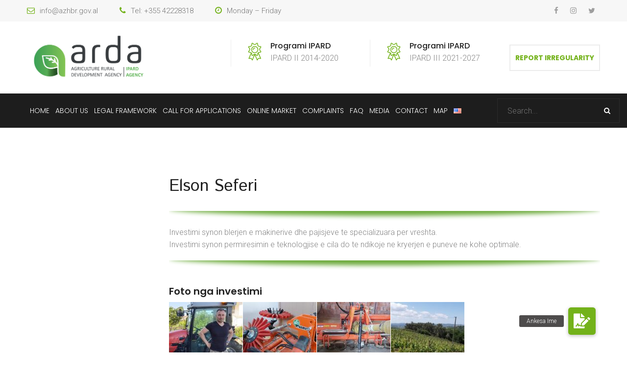

--- FILE ---
content_type: text/html; charset=UTF-8
request_url: https://ipard.gov.al/service/elson-seferi/
body_size: 77016
content:
<!DOCTYPE html>
<html lang="en-US">
<head>
	<meta charset="UTF-8">
	<meta name="viewport" content="width=device-width, initial-scale=1">
	<link rel="pingback" href="https://ipard.gov.al/xmlrpc.php">

	<script>!function(e,c){e[c]=e[c]+(e[c]&&" ")+"quform-js"}(document.documentElement,"className");</script><title>Elson Seferi &#8211; IPARD 2014 &#8211; 2020</title>
<meta name='robots' content='max-image-preview:large' />
<link rel='dns-prefetch' href='//cdnjs.cloudflare.com' />
<link rel="alternate" type="application/rss+xml" title="IPARD 2014 - 2020 &raquo; Feed" href="https://ipard.gov.al/feed/" />
<link rel="alternate" type="application/rss+xml" title="IPARD 2014 - 2020 &raquo; Comments Feed" href="https://ipard.gov.al/comments/feed/" />
<script type="text/javascript">
window._wpemojiSettings = {"baseUrl":"https:\/\/s.w.org\/images\/core\/emoji\/14.0.0\/72x72\/","ext":".png","svgUrl":"https:\/\/s.w.org\/images\/core\/emoji\/14.0.0\/svg\/","svgExt":".svg","source":{"concatemoji":"https:\/\/ipard.gov.al\/wp-includes\/js\/wp-emoji-release.min.js?ver=6.1.1"}};
/*! This file is auto-generated */
!function(e,a,t){var n,r,o,i=a.createElement("canvas"),p=i.getContext&&i.getContext("2d");function s(e,t){var a=String.fromCharCode,e=(p.clearRect(0,0,i.width,i.height),p.fillText(a.apply(this,e),0,0),i.toDataURL());return p.clearRect(0,0,i.width,i.height),p.fillText(a.apply(this,t),0,0),e===i.toDataURL()}function c(e){var t=a.createElement("script");t.src=e,t.defer=t.type="text/javascript",a.getElementsByTagName("head")[0].appendChild(t)}for(o=Array("flag","emoji"),t.supports={everything:!0,everythingExceptFlag:!0},r=0;r<o.length;r++)t.supports[o[r]]=function(e){if(p&&p.fillText)switch(p.textBaseline="top",p.font="600 32px Arial",e){case"flag":return s([127987,65039,8205,9895,65039],[127987,65039,8203,9895,65039])?!1:!s([55356,56826,55356,56819],[55356,56826,8203,55356,56819])&&!s([55356,57332,56128,56423,56128,56418,56128,56421,56128,56430,56128,56423,56128,56447],[55356,57332,8203,56128,56423,8203,56128,56418,8203,56128,56421,8203,56128,56430,8203,56128,56423,8203,56128,56447]);case"emoji":return!s([129777,127995,8205,129778,127999],[129777,127995,8203,129778,127999])}return!1}(o[r]),t.supports.everything=t.supports.everything&&t.supports[o[r]],"flag"!==o[r]&&(t.supports.everythingExceptFlag=t.supports.everythingExceptFlag&&t.supports[o[r]]);t.supports.everythingExceptFlag=t.supports.everythingExceptFlag&&!t.supports.flag,t.DOMReady=!1,t.readyCallback=function(){t.DOMReady=!0},t.supports.everything||(n=function(){t.readyCallback()},a.addEventListener?(a.addEventListener("DOMContentLoaded",n,!1),e.addEventListener("load",n,!1)):(e.attachEvent("onload",n),a.attachEvent("onreadystatechange",function(){"complete"===a.readyState&&t.readyCallback()})),(e=t.source||{}).concatemoji?c(e.concatemoji):e.wpemoji&&e.twemoji&&(c(e.twemoji),c(e.wpemoji)))}(window,document,window._wpemojiSettings);
</script>
<style type="text/css">
img.wp-smiley,
img.emoji {
	display: inline !important;
	border: none !important;
	box-shadow: none !important;
	height: 1em !important;
	width: 1em !important;
	margin: 0 0.07em !important;
	vertical-align: -0.1em !important;
	background: none !important;
	padding: 0 !important;
}
</style>
	<link rel='stylesheet' id='wp-block-library-css' href='https://ipard.gov.al/wp-includes/css/dist/block-library/style.min.css?ver=6.1.1' type='text/css' media='all' />
<style id='wp-block-library-theme-inline-css' type='text/css'>
.wp-block-audio figcaption{color:#555;font-size:13px;text-align:center}.is-dark-theme .wp-block-audio figcaption{color:hsla(0,0%,100%,.65)}.wp-block-audio{margin:0 0 1em}.wp-block-code{border:1px solid #ccc;border-radius:4px;font-family:Menlo,Consolas,monaco,monospace;padding:.8em 1em}.wp-block-embed figcaption{color:#555;font-size:13px;text-align:center}.is-dark-theme .wp-block-embed figcaption{color:hsla(0,0%,100%,.65)}.wp-block-embed{margin:0 0 1em}.blocks-gallery-caption{color:#555;font-size:13px;text-align:center}.is-dark-theme .blocks-gallery-caption{color:hsla(0,0%,100%,.65)}.wp-block-image figcaption{color:#555;font-size:13px;text-align:center}.is-dark-theme .wp-block-image figcaption{color:hsla(0,0%,100%,.65)}.wp-block-image{margin:0 0 1em}.wp-block-pullquote{border-top:4px solid;border-bottom:4px solid;margin-bottom:1.75em;color:currentColor}.wp-block-pullquote__citation,.wp-block-pullquote cite,.wp-block-pullquote footer{color:currentColor;text-transform:uppercase;font-size:.8125em;font-style:normal}.wp-block-quote{border-left:.25em solid;margin:0 0 1.75em;padding-left:1em}.wp-block-quote cite,.wp-block-quote footer{color:currentColor;font-size:.8125em;position:relative;font-style:normal}.wp-block-quote.has-text-align-right{border-left:none;border-right:.25em solid;padding-left:0;padding-right:1em}.wp-block-quote.has-text-align-center{border:none;padding-left:0}.wp-block-quote.is-large,.wp-block-quote.is-style-large,.wp-block-quote.is-style-plain{border:none}.wp-block-search .wp-block-search__label{font-weight:700}.wp-block-search__button{border:1px solid #ccc;padding:.375em .625em}:where(.wp-block-group.has-background){padding:1.25em 2.375em}.wp-block-separator.has-css-opacity{opacity:.4}.wp-block-separator{border:none;border-bottom:2px solid;margin-left:auto;margin-right:auto}.wp-block-separator.has-alpha-channel-opacity{opacity:1}.wp-block-separator:not(.is-style-wide):not(.is-style-dots){width:100px}.wp-block-separator.has-background:not(.is-style-dots){border-bottom:none;height:1px}.wp-block-separator.has-background:not(.is-style-wide):not(.is-style-dots){height:2px}.wp-block-table{margin:"0 0 1em 0"}.wp-block-table thead{border-bottom:3px solid}.wp-block-table tfoot{border-top:3px solid}.wp-block-table td,.wp-block-table th{word-break:normal}.wp-block-table figcaption{color:#555;font-size:13px;text-align:center}.is-dark-theme .wp-block-table figcaption{color:hsla(0,0%,100%,.65)}.wp-block-video figcaption{color:#555;font-size:13px;text-align:center}.is-dark-theme .wp-block-video figcaption{color:hsla(0,0%,100%,.65)}.wp-block-video{margin:0 0 1em}.wp-block-template-part.has-background{padding:1.25em 2.375em;margin-top:0;margin-bottom:0}
</style>
<link rel='stylesheet' id='wc-blocks-vendors-style-css' href='https://ipard.gov.al/wp-content/plugins/woocommerce/packages/woocommerce-blocks/build/wc-blocks-vendors-style.css?ver=8.7.5' type='text/css' media='all' />
<link rel='stylesheet' id='wc-blocks-style-css' href='https://ipard.gov.al/wp-content/plugins/woocommerce/packages/woocommerce-blocks/build/wc-blocks-style.css?ver=8.7.5' type='text/css' media='all' />
<link rel='stylesheet' id='classic-theme-styles-css' href='https://ipard.gov.al/wp-includes/css/classic-themes.min.css?ver=1' type='text/css' media='all' />
<style id='global-styles-inline-css' type='text/css'>
body{--wp--preset--color--black: #000000;--wp--preset--color--cyan-bluish-gray: #abb8c3;--wp--preset--color--white: #ffffff;--wp--preset--color--pale-pink: #f78da7;--wp--preset--color--vivid-red: #cf2e2e;--wp--preset--color--luminous-vivid-orange: #ff6900;--wp--preset--color--luminous-vivid-amber: #fcb900;--wp--preset--color--light-green-cyan: #7bdcb5;--wp--preset--color--vivid-green-cyan: #00d084;--wp--preset--color--pale-cyan-blue: #8ed1fc;--wp--preset--color--vivid-cyan-blue: #0693e3;--wp--preset--color--vivid-purple: #9b51e0;--wp--preset--gradient--vivid-cyan-blue-to-vivid-purple: linear-gradient(135deg,rgba(6,147,227,1) 0%,rgb(155,81,224) 100%);--wp--preset--gradient--light-green-cyan-to-vivid-green-cyan: linear-gradient(135deg,rgb(122,220,180) 0%,rgb(0,208,130) 100%);--wp--preset--gradient--luminous-vivid-amber-to-luminous-vivid-orange: linear-gradient(135deg,rgba(252,185,0,1) 0%,rgba(255,105,0,1) 100%);--wp--preset--gradient--luminous-vivid-orange-to-vivid-red: linear-gradient(135deg,rgba(255,105,0,1) 0%,rgb(207,46,46) 100%);--wp--preset--gradient--very-light-gray-to-cyan-bluish-gray: linear-gradient(135deg,rgb(238,238,238) 0%,rgb(169,184,195) 100%);--wp--preset--gradient--cool-to-warm-spectrum: linear-gradient(135deg,rgb(74,234,220) 0%,rgb(151,120,209) 20%,rgb(207,42,186) 40%,rgb(238,44,130) 60%,rgb(251,105,98) 80%,rgb(254,248,76) 100%);--wp--preset--gradient--blush-light-purple: linear-gradient(135deg,rgb(255,206,236) 0%,rgb(152,150,240) 100%);--wp--preset--gradient--blush-bordeaux: linear-gradient(135deg,rgb(254,205,165) 0%,rgb(254,45,45) 50%,rgb(107,0,62) 100%);--wp--preset--gradient--luminous-dusk: linear-gradient(135deg,rgb(255,203,112) 0%,rgb(199,81,192) 50%,rgb(65,88,208) 100%);--wp--preset--gradient--pale-ocean: linear-gradient(135deg,rgb(255,245,203) 0%,rgb(182,227,212) 50%,rgb(51,167,181) 100%);--wp--preset--gradient--electric-grass: linear-gradient(135deg,rgb(202,248,128) 0%,rgb(113,206,126) 100%);--wp--preset--gradient--midnight: linear-gradient(135deg,rgb(2,3,129) 0%,rgb(40,116,252) 100%);--wp--preset--duotone--dark-grayscale: url('#wp-duotone-dark-grayscale');--wp--preset--duotone--grayscale: url('#wp-duotone-grayscale');--wp--preset--duotone--purple-yellow: url('#wp-duotone-purple-yellow');--wp--preset--duotone--blue-red: url('#wp-duotone-blue-red');--wp--preset--duotone--midnight: url('#wp-duotone-midnight');--wp--preset--duotone--magenta-yellow: url('#wp-duotone-magenta-yellow');--wp--preset--duotone--purple-green: url('#wp-duotone-purple-green');--wp--preset--duotone--blue-orange: url('#wp-duotone-blue-orange');--wp--preset--font-size--small: 13px;--wp--preset--font-size--medium: 20px;--wp--preset--font-size--large: 36px;--wp--preset--font-size--x-large: 42px;--wp--preset--spacing--20: 0.44rem;--wp--preset--spacing--30: 0.67rem;--wp--preset--spacing--40: 1rem;--wp--preset--spacing--50: 1.5rem;--wp--preset--spacing--60: 2.25rem;--wp--preset--spacing--70: 3.38rem;--wp--preset--spacing--80: 5.06rem;}:where(.is-layout-flex){gap: 0.5em;}body .is-layout-flow > .alignleft{float: left;margin-inline-start: 0;margin-inline-end: 2em;}body .is-layout-flow > .alignright{float: right;margin-inline-start: 2em;margin-inline-end: 0;}body .is-layout-flow > .aligncenter{margin-left: auto !important;margin-right: auto !important;}body .is-layout-constrained > .alignleft{float: left;margin-inline-start: 0;margin-inline-end: 2em;}body .is-layout-constrained > .alignright{float: right;margin-inline-start: 2em;margin-inline-end: 0;}body .is-layout-constrained > .aligncenter{margin-left: auto !important;margin-right: auto !important;}body .is-layout-constrained > :where(:not(.alignleft):not(.alignright):not(.alignfull)){max-width: var(--wp--style--global--content-size);margin-left: auto !important;margin-right: auto !important;}body .is-layout-constrained > .alignwide{max-width: var(--wp--style--global--wide-size);}body .is-layout-flex{display: flex;}body .is-layout-flex{flex-wrap: wrap;align-items: center;}body .is-layout-flex > *{margin: 0;}:where(.wp-block-columns.is-layout-flex){gap: 2em;}.has-black-color{color: var(--wp--preset--color--black) !important;}.has-cyan-bluish-gray-color{color: var(--wp--preset--color--cyan-bluish-gray) !important;}.has-white-color{color: var(--wp--preset--color--white) !important;}.has-pale-pink-color{color: var(--wp--preset--color--pale-pink) !important;}.has-vivid-red-color{color: var(--wp--preset--color--vivid-red) !important;}.has-luminous-vivid-orange-color{color: var(--wp--preset--color--luminous-vivid-orange) !important;}.has-luminous-vivid-amber-color{color: var(--wp--preset--color--luminous-vivid-amber) !important;}.has-light-green-cyan-color{color: var(--wp--preset--color--light-green-cyan) !important;}.has-vivid-green-cyan-color{color: var(--wp--preset--color--vivid-green-cyan) !important;}.has-pale-cyan-blue-color{color: var(--wp--preset--color--pale-cyan-blue) !important;}.has-vivid-cyan-blue-color{color: var(--wp--preset--color--vivid-cyan-blue) !important;}.has-vivid-purple-color{color: var(--wp--preset--color--vivid-purple) !important;}.has-black-background-color{background-color: var(--wp--preset--color--black) !important;}.has-cyan-bluish-gray-background-color{background-color: var(--wp--preset--color--cyan-bluish-gray) !important;}.has-white-background-color{background-color: var(--wp--preset--color--white) !important;}.has-pale-pink-background-color{background-color: var(--wp--preset--color--pale-pink) !important;}.has-vivid-red-background-color{background-color: var(--wp--preset--color--vivid-red) !important;}.has-luminous-vivid-orange-background-color{background-color: var(--wp--preset--color--luminous-vivid-orange) !important;}.has-luminous-vivid-amber-background-color{background-color: var(--wp--preset--color--luminous-vivid-amber) !important;}.has-light-green-cyan-background-color{background-color: var(--wp--preset--color--light-green-cyan) !important;}.has-vivid-green-cyan-background-color{background-color: var(--wp--preset--color--vivid-green-cyan) !important;}.has-pale-cyan-blue-background-color{background-color: var(--wp--preset--color--pale-cyan-blue) !important;}.has-vivid-cyan-blue-background-color{background-color: var(--wp--preset--color--vivid-cyan-blue) !important;}.has-vivid-purple-background-color{background-color: var(--wp--preset--color--vivid-purple) !important;}.has-black-border-color{border-color: var(--wp--preset--color--black) !important;}.has-cyan-bluish-gray-border-color{border-color: var(--wp--preset--color--cyan-bluish-gray) !important;}.has-white-border-color{border-color: var(--wp--preset--color--white) !important;}.has-pale-pink-border-color{border-color: var(--wp--preset--color--pale-pink) !important;}.has-vivid-red-border-color{border-color: var(--wp--preset--color--vivid-red) !important;}.has-luminous-vivid-orange-border-color{border-color: var(--wp--preset--color--luminous-vivid-orange) !important;}.has-luminous-vivid-amber-border-color{border-color: var(--wp--preset--color--luminous-vivid-amber) !important;}.has-light-green-cyan-border-color{border-color: var(--wp--preset--color--light-green-cyan) !important;}.has-vivid-green-cyan-border-color{border-color: var(--wp--preset--color--vivid-green-cyan) !important;}.has-pale-cyan-blue-border-color{border-color: var(--wp--preset--color--pale-cyan-blue) !important;}.has-vivid-cyan-blue-border-color{border-color: var(--wp--preset--color--vivid-cyan-blue) !important;}.has-vivid-purple-border-color{border-color: var(--wp--preset--color--vivid-purple) !important;}.has-vivid-cyan-blue-to-vivid-purple-gradient-background{background: var(--wp--preset--gradient--vivid-cyan-blue-to-vivid-purple) !important;}.has-light-green-cyan-to-vivid-green-cyan-gradient-background{background: var(--wp--preset--gradient--light-green-cyan-to-vivid-green-cyan) !important;}.has-luminous-vivid-amber-to-luminous-vivid-orange-gradient-background{background: var(--wp--preset--gradient--luminous-vivid-amber-to-luminous-vivid-orange) !important;}.has-luminous-vivid-orange-to-vivid-red-gradient-background{background: var(--wp--preset--gradient--luminous-vivid-orange-to-vivid-red) !important;}.has-very-light-gray-to-cyan-bluish-gray-gradient-background{background: var(--wp--preset--gradient--very-light-gray-to-cyan-bluish-gray) !important;}.has-cool-to-warm-spectrum-gradient-background{background: var(--wp--preset--gradient--cool-to-warm-spectrum) !important;}.has-blush-light-purple-gradient-background{background: var(--wp--preset--gradient--blush-light-purple) !important;}.has-blush-bordeaux-gradient-background{background: var(--wp--preset--gradient--blush-bordeaux) !important;}.has-luminous-dusk-gradient-background{background: var(--wp--preset--gradient--luminous-dusk) !important;}.has-pale-ocean-gradient-background{background: var(--wp--preset--gradient--pale-ocean) !important;}.has-electric-grass-gradient-background{background: var(--wp--preset--gradient--electric-grass) !important;}.has-midnight-gradient-background{background: var(--wp--preset--gradient--midnight) !important;}.has-small-font-size{font-size: var(--wp--preset--font-size--small) !important;}.has-medium-font-size{font-size: var(--wp--preset--font-size--medium) !important;}.has-large-font-size{font-size: var(--wp--preset--font-size--large) !important;}.has-x-large-font-size{font-size: var(--wp--preset--font-size--x-large) !important;}
.wp-block-navigation a:where(:not(.wp-element-button)){color: inherit;}
:where(.wp-block-columns.is-layout-flex){gap: 2em;}
.wp-block-pullquote{font-size: 1.5em;line-height: 1.6;}
</style>
<link rel='stylesheet' id='buttonizer_frontend_style-css' href='https://ipard.gov.al/wp-content/plugins/buttonizer-multifunctional-button/assets/legacy/frontend.css?v=6d5eef648190344e337460081988fcbc&#038;ver=6.1.1' type='text/css' media='all' />
<link rel='stylesheet' id='buttonizer-icon-library-css' href='https://cdnjs.cloudflare.com/ajax/libs/font-awesome/5.15.4/css/all.min.css?ver=6.1.1' type='text/css' media='all' integrity='sha512-1ycn6IcaQQ40/MKBW2W4Rhis/DbILU74C1vSrLJxCq57o941Ym01SwNsOMqvEBFlcgUa6xLiPY/NS5R+E6ztJQ==' crossorigin='anonymous' />
<link rel='stylesheet' id='plyr-css-css' href='https://ipard.gov.al/wp-content/plugins/easy-video-player/lib/plyr.css?ver=6.1.1' type='text/css' media='all' />
<link rel='stylesheet' id='image-map-pro-dist-css-css' href='https://ipard.gov.al/wp-content/plugins/image-map-pro-wordpress/css/image-map-pro.min.css?ver=5.3.1' type='text/css' media='' />
<link rel='stylesheet' id='rs-plugin-settings-css' href='https://ipard.gov.al/wp-content/plugins/revslider/public/assets/css/rs6.css?ver=6.1.8' type='text/css' media='all' />
<style id='rs-plugin-settings-inline-css' type='text/css'>
#rs-demo-id {}
</style>
<link rel='stylesheet' id='woocommerce-general-css' href='https://ipard.gov.al/wp-content/plugins/woocommerce/assets/css/woocommerce.css?ver=7.1.0' type='text/css' media='all' />
<style id='woocommerce-inline-inline-css' type='text/css'>
.woocommerce form .form-row .required { visibility: visible; }
</style>
<link rel='stylesheet' id='wcboost-variation-swatches-css' href='https://ipard.gov.al/wp-content/plugins/wcboost-variation-swatches/assets/css/frontend.css?ver=1.0.12' type='text/css' media='all' />
<style id='wcboost-variation-swatches-inline-css' type='text/css'>
.wcboost-variation-swatches__item { width: 30px; height: 30px; line-height: 30px; }.wcboost-variation-swatches--round.wcboost-variation-swatches--button .wcboost-variation-swatches__item {border-radius: 15px}
</style>
<link rel='stylesheet' id='quform-css' href='https://ipard.gov.al/wp-content/plugins/quform/cache/quform.css?ver=1602064897' type='text/css' media='all' />
<link rel='stylesheet' id='gardenhub-fonts-css' href='https://fonts.googleapis.com/css?family=Montserrat%3A400%2C700%7CRoboto%3A100%2C100i%2C300%2C300i%2C400%2C400i%2C500%2C500i%2C700%2C700i%2C900%2C900i%7CPoppins%3A300%2C400%2C500%2C600%2C700&#038;subset=latin%2Clatin-ext&#038;ver=20161025' type='text/css' media='all' />
<link rel='stylesheet' id='factoryplus-icons-css' href='https://ipard.gov.al/wp-content/themes/gardenhub/css/factoryplus-icons.css?ver=20161025' type='text/css' media='all' />
<link rel='stylesheet' id='flaticon-css' href='https://ipard.gov.al/wp-content/themes/gardenhub/css/flaticon.css?ver=20170425' type='text/css' media='all' />
<link rel='stylesheet' id='bootstrap-css' href='https://ipard.gov.al/wp-content/themes/gardenhub/css/bootstrap.min.css?ver=3.3.7' type='text/css' media='all' />
<link rel='stylesheet' id='fontawesome-css' href='https://ipard.gov.al/wp-content/themes/gardenhub/css/font-awesome.min.css?ver=4.6.3' type='text/css' media='all' />
<link rel='stylesheet' id='fontawesome-5-css' href='https://ipard.gov.al/wp-content/themes/gardenhub/css/font-awesome-5.min.css?ver=5.15.3' type='text/css' media='all' />
<link rel='stylesheet' id='gardenhub-css' href='https://ipard.gov.al/wp-content/themes/gardenhub/style.css?ver=20161025' type='text/css' media='all' />
<style id='gardenhub-inline-css' type='text/css'>
.topbar { background-color: #F7F7F7; }.site-footer {background-color: #1d1d1d;}.footer-widgets {background-color: #161616;background-image: url(http://demo2.steelthemes.com/gardenhub/wp-content/uploads/sites/6/2017/06/footer-bg.png);}h1{letter-spacing: 0px;}.nav a, .menu-item-text{font-weight: 300;}	h1{font-family:Poppins, Arial, sans-serif}	h2{font-family:Poppins, Arial, sans-serif}	h3{font-family:Poppins, Arial, sans-serif}	h4{font-family:Poppins, Arial, sans-serif}	h5{font-family:Poppins, Arial, sans-serif}	h6{font-family:Poppins, Arial, sans-serif}
</style>
<link rel='stylesheet' id='js_composer_front-css' href='https://ipard.gov.al/wp-content/plugins/js_composer/assets/css/js_composer.min.css?ver=6.1' type='text/css' media='all' />
<script type='text/javascript' id='plyr-js-js-extra'>
/* <![CDATA[ */
var easy_video_player = {"plyr_iconUrl":"https:\/\/ipard.gov.al\/wp-content\/plugins\/easy-video-player\/lib\/plyr.svg","plyr_blankVideo":"https:\/\/ipard.gov.al\/wp-content\/plugins\/easy-video-player\/lib\/blank.mp4"};
/* ]]> */
</script>
<script type='text/javascript' src='https://ipard.gov.al/wp-content/plugins/easy-video-player/lib/plyr.js?ver=6.1.1' id='plyr-js-js'></script>
<script type='text/javascript' src='https://ipard.gov.al/wp-includes/js/jquery/jquery.min.js?ver=3.6.1' id='jquery-core-js'></script>
<script type='text/javascript' src='https://ipard.gov.al/wp-includes/js/jquery/jquery-migrate.min.js?ver=3.3.2' id='jquery-migrate-js'></script>
<script type='text/javascript' src='https://ipard.gov.al/wp-content/plugins/revslider/public/assets/js/revolution.tools.min.js?ver=6.0' id='tp-tools-js'></script>
<script type='text/javascript' src='https://ipard.gov.al/wp-content/plugins/revslider/public/assets/js/rs6.min.js?ver=6.1.8' id='revmin-js'></script>
<script type='text/javascript' src='https://ipard.gov.al/wp-content/plugins/woocommerce/assets/js/jquery-blockui/jquery.blockUI.min.js?ver=2.7.0-wc.7.1.0' id='jquery-blockui-js'></script>
<script type='text/javascript' id='wc-add-to-cart-js-extra'>
/* <![CDATA[ */
var wc_add_to_cart_params = {"ajax_url":"\/wp-admin\/admin-ajax.php","wc_ajax_url":"\/?wc-ajax=%%endpoint%%","i18n_view_cart":"View cart","cart_url":"https:\/\/ipard.gov.al","is_cart":"","cart_redirect_after_add":"no"};
/* ]]> */
</script>
<script type='text/javascript' src='https://ipard.gov.al/wp-content/plugins/woocommerce/assets/js/frontend/add-to-cart.min.js?ver=7.1.0' id='wc-add-to-cart-js'></script>
<script type='text/javascript' src='https://ipard.gov.al/wp-content/plugins/js_composer/assets/js/vendors/woocommerce-add-to-cart.js?ver=6.1' id='vc_woocommerce-add-to-cart-js-js'></script>
<!--[if lt IE 9]>
<script type='text/javascript' src='https://ipard.gov.al/wp-content/themes/gardenhub/js/html5shiv.min.js?ver=3.7.2' id='html5shiv-js'></script>
<![endif]-->
<!--[if lt IE 9]>
<script type='text/javascript' src='https://ipard.gov.al/wp-content/themes/gardenhub/js/respond.min.js?ver=1.4.2' id='respond-js'></script>
<![endif]-->
<link rel="https://api.w.org/" href="https://ipard.gov.al/wp-json/" /><link rel="EditURI" type="application/rsd+xml" title="RSD" href="https://ipard.gov.al/xmlrpc.php?rsd" />
<link rel="wlwmanifest" type="application/wlwmanifest+xml" href="https://ipard.gov.al/wp-includes/wlwmanifest.xml" />
<meta name="generator" content="WordPress 6.1.1" />
<meta name="generator" content="WooCommerce 7.1.0" />
<link rel="canonical" href="https://ipard.gov.al/service/elson-seferi/" />
<link rel='shortlink' href='https://ipard.gov.al/?p=4197' />
<link rel="alternate" type="application/json+oembed" href="https://ipard.gov.al/wp-json/oembed/1.0/embed?url=https%3A%2F%2Fipard.gov.al%2Fservice%2Felson-seferi%2F" />
<link rel="alternate" type="text/xml+oembed" href="https://ipard.gov.al/wp-json/oembed/1.0/embed?url=https%3A%2F%2Fipard.gov.al%2Fservice%2Felson-seferi%2F&#038;format=xml" />
<script>
	function expand(param) {
		param.style.display = (param.style.display == "none") ? "block" : "none";
	}
	function read_toggle(id, more, less) {
		el = document.getElementById("readlink" + id);
		el.innerHTML = (el.innerHTML == more) ? less : more;
		expand(document.getElementById("read" + id));
	}
	</script>	<noscript><style>.woocommerce-product-gallery{ opacity: 1 !important; }</style></noscript>
	<meta name="generator" content="Powered by WPBakery Page Builder - drag and drop page builder for WordPress."/>
<meta name="redi-version" content="1.2.7" /><meta name="generator" content="Powered by Slider Revolution 6.1.8 - responsive, Mobile-Friendly Slider Plugin for WordPress with comfortable drag and drop interface." />
<link rel="icon" href="https://ipard.gov.al/wp-content/uploads/2020/10/cropped-Logo-e-Re-AZHBR-2019-me-sfond-32x32.jpg" sizes="32x32" />
<link rel="icon" href="https://ipard.gov.al/wp-content/uploads/2020/10/cropped-Logo-e-Re-AZHBR-2019-me-sfond-192x192.jpg" sizes="192x192" />
<link rel="apple-touch-icon" href="https://ipard.gov.al/wp-content/uploads/2020/10/cropped-Logo-e-Re-AZHBR-2019-me-sfond-180x180.jpg" />
<meta name="msapplication-TileImage" content="https://ipard.gov.al/wp-content/uploads/2020/10/cropped-Logo-e-Re-AZHBR-2019-me-sfond-270x270.jpg" />
<style type="text/css">

*[id^='readlink'] {
 font-weight: normal;
 color: #000000;
 background: #ffffff;
 padding: 5px;
 border-bottom: 2px solid #73b21a;
 -webkit-box-shadow: none !important;
 box-shadow: none !important;
 -webkit-transition: none !important;
}

*[id^='readlink']:hover {
 font-weight: normal;
 color: #191919;
 padding: 5px;
 border-bottom: 2px solid #73b21a;
}

*[id^='readlink']:focus {
 outline: none;
 color: #000000;
}

</style>
<script type="text/javascript">function setREVStartSize(e){			
			try {								
				var pw = document.getElementById(e.c).parentNode.offsetWidth,
					newh;
				pw = pw===0 || isNaN(pw) ? window.innerWidth : pw;
				e.tabw = e.tabw===undefined ? 0 : parseInt(e.tabw);
				e.thumbw = e.thumbw===undefined ? 0 : parseInt(e.thumbw);
				e.tabh = e.tabh===undefined ? 0 : parseInt(e.tabh);
				e.thumbh = e.thumbh===undefined ? 0 : parseInt(e.thumbh);
				e.tabhide = e.tabhide===undefined ? 0 : parseInt(e.tabhide);
				e.thumbhide = e.thumbhide===undefined ? 0 : parseInt(e.thumbhide);
				e.mh = e.mh===undefined || e.mh=="" || e.mh==="auto" ? 0 : parseInt(e.mh,0);		
				if(e.layout==="fullscreen" || e.l==="fullscreen") 						
					newh = Math.max(e.mh,window.innerHeight);				
				else{					
					e.gw = Array.isArray(e.gw) ? e.gw : [e.gw];
					for (var i in e.rl) if (e.gw[i]===undefined || e.gw[i]===0) e.gw[i] = e.gw[i-1];					
					e.gh = e.el===undefined || e.el==="" || (Array.isArray(e.el) && e.el.length==0)? e.gh : e.el;
					e.gh = Array.isArray(e.gh) ? e.gh : [e.gh];
					for (var i in e.rl) if (e.gh[i]===undefined || e.gh[i]===0) e.gh[i] = e.gh[i-1];
										
					var nl = new Array(e.rl.length),
						ix = 0,						
						sl;					
					e.tabw = e.tabhide>=pw ? 0 : e.tabw;
					e.thumbw = e.thumbhide>=pw ? 0 : e.thumbw;
					e.tabh = e.tabhide>=pw ? 0 : e.tabh;
					e.thumbh = e.thumbhide>=pw ? 0 : e.thumbh;					
					for (var i in e.rl) nl[i] = e.rl[i]<window.innerWidth ? 0 : e.rl[i];
					sl = nl[0];									
					for (var i in nl) if (sl>nl[i] && nl[i]>0) { sl = nl[i]; ix=i;}															
					var m = pw>(e.gw[ix]+e.tabw+e.thumbw) ? 1 : (pw-(e.tabw+e.thumbw)) / (e.gw[ix]);					

					newh =  (e.type==="carousel" && e.justify==="true" ? e.gh[ix] : (e.gh[ix] * m)) + (e.tabh + e.thumbh);
				}			
				
				if(window.rs_init_css===undefined) window.rs_init_css = document.head.appendChild(document.createElement("style"));					
				document.getElementById(e.c).height = newh;
				window.rs_init_css.innerHTML += "#"+e.c+"_wrapper { height: "+newh+"px }";				
			} catch(e){
				console.log("Failure at Presize of Slider:" + e)
			}					   
		  };</script>
		<style type="text/css" id="wp-custom-css">
			.header-v2 .main-nav ul.menu > li {
    border: none;
    padding: 15px 6px !important;
}
.backtotop {
       display: none;
}

a.fh-btn {
    display: none !important;
}
.short-desc {
    display: none !important;
}

h2.wpb_heading.wpb_gallery_heading {
    font-size: 20px;
}

span.author.meta {
    display: none !important;
}

.summary { height: 300px !important; } /* kete e perdora per rreshtin e dyte ne kryefaqe */

/* kete e perdora per shkrimin e listimit te service ne harte */
div.cspml_details_container div {
   
    font-weight: 400 !important;
}
/* kete e perdora per trashesine e shkrimit te filtrimit  */
.icr-text {    
    font-weight: 400 !important;
}

.header-v2 .main-nav ul.menu > li {
   
    padding: 15px 6px !important;
}

.vc_column_container>.vc_column-inner {    
    padding-left: 5px;    
}

.site-extra-text .header-buttom a {
	display: block;
	max-width: max-content;
	width: 100%;
	height: auto;
	padding: 0 10px;
}

.site-extra-text .header-buttom:last-child a {
	margin-top: 10px;
}

@media screen and (min-width: 1025px) {
	.menu-item-search {
	width: 20%;
}

.site-nav {
	width: 80%;
}
}		</style>
		<style id="kirki-inline-styles"></style><style type="text/css" data-type="vc_shortcodes-custom-css">.vc_custom_1616576336191{margin-top: 25px !important;margin-bottom: 25px !important;}.vc_custom_1616576336191{margin-top: 25px !important;margin-bottom: 25px !important;}.vc_custom_1616576336191{margin-top: 25px !important;margin-bottom: 25px !important;}</style><noscript><style> .wpb_animate_when_almost_visible { opacity: 1; }</style></noscript></head>

<body class="service-template-default single single-service postid-4197 wp-embed-responsive theme-gardenhub woocommerce-no-js group-blog  single-left header-sticky hide-topbar-mobile show-icon blog-grid header-v2 wpb-js-composer js-comp-ver-6.1 vc_responsive">
<svg xmlns="http://www.w3.org/2000/svg" viewBox="0 0 0 0" width="0" height="0" focusable="false" role="none" style="visibility: hidden; position: absolute; left: -9999px; overflow: hidden;" ><defs><filter id="wp-duotone-dark-grayscale"><feColorMatrix color-interpolation-filters="sRGB" type="matrix" values=" .299 .587 .114 0 0 .299 .587 .114 0 0 .299 .587 .114 0 0 .299 .587 .114 0 0 " /><feComponentTransfer color-interpolation-filters="sRGB" ><feFuncR type="table" tableValues="0 0.49803921568627" /><feFuncG type="table" tableValues="0 0.49803921568627" /><feFuncB type="table" tableValues="0 0.49803921568627" /><feFuncA type="table" tableValues="1 1" /></feComponentTransfer><feComposite in2="SourceGraphic" operator="in" /></filter></defs></svg><svg xmlns="http://www.w3.org/2000/svg" viewBox="0 0 0 0" width="0" height="0" focusable="false" role="none" style="visibility: hidden; position: absolute; left: -9999px; overflow: hidden;" ><defs><filter id="wp-duotone-grayscale"><feColorMatrix color-interpolation-filters="sRGB" type="matrix" values=" .299 .587 .114 0 0 .299 .587 .114 0 0 .299 .587 .114 0 0 .299 .587 .114 0 0 " /><feComponentTransfer color-interpolation-filters="sRGB" ><feFuncR type="table" tableValues="0 1" /><feFuncG type="table" tableValues="0 1" /><feFuncB type="table" tableValues="0 1" /><feFuncA type="table" tableValues="1 1" /></feComponentTransfer><feComposite in2="SourceGraphic" operator="in" /></filter></defs></svg><svg xmlns="http://www.w3.org/2000/svg" viewBox="0 0 0 0" width="0" height="0" focusable="false" role="none" style="visibility: hidden; position: absolute; left: -9999px; overflow: hidden;" ><defs><filter id="wp-duotone-purple-yellow"><feColorMatrix color-interpolation-filters="sRGB" type="matrix" values=" .299 .587 .114 0 0 .299 .587 .114 0 0 .299 .587 .114 0 0 .299 .587 .114 0 0 " /><feComponentTransfer color-interpolation-filters="sRGB" ><feFuncR type="table" tableValues="0.54901960784314 0.98823529411765" /><feFuncG type="table" tableValues="0 1" /><feFuncB type="table" tableValues="0.71764705882353 0.25490196078431" /><feFuncA type="table" tableValues="1 1" /></feComponentTransfer><feComposite in2="SourceGraphic" operator="in" /></filter></defs></svg><svg xmlns="http://www.w3.org/2000/svg" viewBox="0 0 0 0" width="0" height="0" focusable="false" role="none" style="visibility: hidden; position: absolute; left: -9999px; overflow: hidden;" ><defs><filter id="wp-duotone-blue-red"><feColorMatrix color-interpolation-filters="sRGB" type="matrix" values=" .299 .587 .114 0 0 .299 .587 .114 0 0 .299 .587 .114 0 0 .299 .587 .114 0 0 " /><feComponentTransfer color-interpolation-filters="sRGB" ><feFuncR type="table" tableValues="0 1" /><feFuncG type="table" tableValues="0 0.27843137254902" /><feFuncB type="table" tableValues="0.5921568627451 0.27843137254902" /><feFuncA type="table" tableValues="1 1" /></feComponentTransfer><feComposite in2="SourceGraphic" operator="in" /></filter></defs></svg><svg xmlns="http://www.w3.org/2000/svg" viewBox="0 0 0 0" width="0" height="0" focusable="false" role="none" style="visibility: hidden; position: absolute; left: -9999px; overflow: hidden;" ><defs><filter id="wp-duotone-midnight"><feColorMatrix color-interpolation-filters="sRGB" type="matrix" values=" .299 .587 .114 0 0 .299 .587 .114 0 0 .299 .587 .114 0 0 .299 .587 .114 0 0 " /><feComponentTransfer color-interpolation-filters="sRGB" ><feFuncR type="table" tableValues="0 0" /><feFuncG type="table" tableValues="0 0.64705882352941" /><feFuncB type="table" tableValues="0 1" /><feFuncA type="table" tableValues="1 1" /></feComponentTransfer><feComposite in2="SourceGraphic" operator="in" /></filter></defs></svg><svg xmlns="http://www.w3.org/2000/svg" viewBox="0 0 0 0" width="0" height="0" focusable="false" role="none" style="visibility: hidden; position: absolute; left: -9999px; overflow: hidden;" ><defs><filter id="wp-duotone-magenta-yellow"><feColorMatrix color-interpolation-filters="sRGB" type="matrix" values=" .299 .587 .114 0 0 .299 .587 .114 0 0 .299 .587 .114 0 0 .299 .587 .114 0 0 " /><feComponentTransfer color-interpolation-filters="sRGB" ><feFuncR type="table" tableValues="0.78039215686275 1" /><feFuncG type="table" tableValues="0 0.94901960784314" /><feFuncB type="table" tableValues="0.35294117647059 0.47058823529412" /><feFuncA type="table" tableValues="1 1" /></feComponentTransfer><feComposite in2="SourceGraphic" operator="in" /></filter></defs></svg><svg xmlns="http://www.w3.org/2000/svg" viewBox="0 0 0 0" width="0" height="0" focusable="false" role="none" style="visibility: hidden; position: absolute; left: -9999px; overflow: hidden;" ><defs><filter id="wp-duotone-purple-green"><feColorMatrix color-interpolation-filters="sRGB" type="matrix" values=" .299 .587 .114 0 0 .299 .587 .114 0 0 .299 .587 .114 0 0 .299 .587 .114 0 0 " /><feComponentTransfer color-interpolation-filters="sRGB" ><feFuncR type="table" tableValues="0.65098039215686 0.40392156862745" /><feFuncG type="table" tableValues="0 1" /><feFuncB type="table" tableValues="0.44705882352941 0.4" /><feFuncA type="table" tableValues="1 1" /></feComponentTransfer><feComposite in2="SourceGraphic" operator="in" /></filter></defs></svg><svg xmlns="http://www.w3.org/2000/svg" viewBox="0 0 0 0" width="0" height="0" focusable="false" role="none" style="visibility: hidden; position: absolute; left: -9999px; overflow: hidden;" ><defs><filter id="wp-duotone-blue-orange"><feColorMatrix color-interpolation-filters="sRGB" type="matrix" values=" .299 .587 .114 0 0 .299 .587 .114 0 0 .299 .587 .114 0 0 .299 .587 .114 0 0 " /><feComponentTransfer color-interpolation-filters="sRGB" ><feFuncR type="table" tableValues="0.098039215686275 1" /><feFuncG type="table" tableValues="0 0.66274509803922" /><feFuncB type="table" tableValues="0.84705882352941 0.41960784313725" /><feFuncA type="table" tableValues="1 1" /></feComponentTransfer><feComposite in2="SourceGraphic" operator="in" /></filter></defs></svg><div id="page" class="hfeed site">

		<div id="topbar" class="topbar topbar-2">
		<div class="container">
			<div class="row">
				
					<div class="topbar-left topbar-widgets text-left col-md-7 col-sm-12 col-xs-12">
						<div id="text-4" class="widget widget_text">			<div class="textwidget"><div class="widget widget_text">
<div class="textwidget">
<div class="topbar-contact"><i class="fa fa-envelope-o" aria-hidden="true"></i> info@azhbr.gov.al</div>
</div>
</div>
<div class="widget widget_text">
<div class="textwidget">
<div class="topbar-contact"><i class="fa fa-phone" aria-hidden="true"></i> Tel: +355 42228318</div>
</div>
</div>
<div class="widget widget_text">
<div class="textwidget">
<div class="topbar-contact"><i class="fa fa-clock-o" aria-hidden="true"></i> Monday – Friday</div>
</div>
</div>
</div>
		</div>					</div>

								
					<div class="topbar-right topbar-widgets text-right col-md-5 col-sm-12 col-xs-12">
						<div id="text-8" class="widget widget_text">			<div class="textwidget"><div class="widget_text widget widget_custom_html">
<div class="textwidget custom-html-widget">
<ul class="topbar-socials">
<li><a href="https://www.facebook.com/Agjencia-p%C3%ABr-Zhvillim-Bujq%C3%ABsor-dhe-Rural-1685615218184519/"><i class="fa fa-facebook" aria-hidden="true"></i></a></li>
<li><a href="https://www.instagram.com/azhbr_al/"><i class="fa fa-instagram" aria-hidden="true"></i></a></li>
<li><a href="https://twitter.com/azhbr_al"><i class="fa fa-twitter" aria-hidden="true"></i></a></li>
</ul>
</div>
</div>
</div>
		</div>					</div>

							</div>
		</div>
	</div>
	<div id="fh-header-minimized" class="fh-header-minimized fh-header-v2"></div>
	<header id="masthead" class="site-header clearfix">
		<div class="header-main clearfix">
	<div class="site-contact">
		<div class="container">
			<div class="row">
				<div class="site-logo col-md-3 col-sm-6 col-xs-6">
						<a href="https://ipard.gov.al" class="logo">
		<img src="http://ipard.gov.al/wp-content/uploads/2021/03/LOGO-IPARD-3.png" alt="IPARD 2014 - 2020" class="logo-light hide-logo">
		<img src="http://ipard.gov.al/wp-content/uploads/2021/03/LOGO-IPARD-3.png" alt="IPARD 2014 - 2020" class="logo-dark show-logo">
	</a>
<p class="site-title"><a href="https://ipard.gov.al" rel="home">IPARD 2014 - 2020</a></p><h2 class="site-description">Skemat IPARD 2014 &#8211; 2020</h2>
				</div>
				<div class="site-extra-text col-md-9 col-sm-6 col-xs-6">
					<div class="extra-item item-text">
				<div class="style-2">
	<div class="address item-1">
		<i class="fa fa-map-marker" aria-hidden="true"></i>
		<div>
			Greenhub, Newyork 10012, USA
		</div>
	</div>

	<div class="email item-1">
		<i class="fa fa-envelope-o" aria-hidden="true"></i>
		<div>
			Mail@Gardenhub.com
		</div>
	</div>

	<div class="time item-1">
		<i class="fa fa-clock-o" aria-hidden="true"></i>
		<div>
			Mon - Fri : 9:00 -1700
		</div>
	</div>
	

	<div class="location item-2">
		<i class="flaticon-pin"></i>
		<div>
			<span>Address : GreenHub,</span>
			NEWYORK 10012, USA
		</div>
	</div>

	<div class="opening item-2">
		<i class="flaticon-clock"></i>
		<div>
			<span>Hapur :</span>
			E hënë - E premte: 8AM - 5PM
		</div>
	</div>

	<div class="social">
		<a href="#"><i class="fa fa-facebook"></i></a>
		<a href="#"><i class="fa fa-twitter" aria-hidden="true"></i></a>
		<a href="#"><i class="fa fa-google-plus" aria-hidden="true"></i></a>
		<a href="#"><i class="fa fa-pinterest-p" aria-hidden="true"></i></a>
	</div>
              
    

	<div class="certified item-3">
		<i class="flaticon-medal-2"></i>
		<div>
			<a href="http://www.azhbr.gov.al/?page_id=1350/"><span>Programi IPARD</a></span></a><br>
			IPARD II 2014-2020
		</div>
	</div>
<div class="certified item-3">
		<i class="flaticon-medal-2"></i>
		<div>
			<a href="https://ipard.gov.al/legal-framework/"><span>Programi IPARD</a></span></a><br>
			IPARD III 2021-2027
		</div>
	</div>
<div class="header-buttom"><a href="https://ipard.gov.al/report-irregularity/">Report Irregularity</a></div>  
</div>
			</div>				</div>
			</div>
		</div>
	</div>
	<div class="site-menu">
		<div class="container">
			<div class="row">
				<div class="site-nav col-sm-12 col-xs-12 col-md-9">

					<nav id="site-navigation" class="main-nav primary-nav nav">
						<ul id="primary-menu" class="menu"><li id="menu-item-6937" class="menu-item menu-item-type-post_type menu-item-object-page menu-item-home menu-item-6937"><a href="https://ipard.gov.al/">Home</a></li>
<li id="menu-item-6983" class="menu-item menu-item-type-post_type menu-item-object-page menu-item-6983"><a href="https://ipard.gov.al/about-us/">About Us</a></li>
<li id="menu-item-6989" class="menu-item menu-item-type-post_type menu-item-object-page menu-item-6989"><a href="https://ipard.gov.al/legal-framework/">Legal Framework</a></li>
<li id="menu-item-6940" class="menu-item menu-item-type-custom menu-item-object-custom menu-item-has-children menu-item-6940"><a href="#">Call For Applications</a>
<ul class="sub-menu">
	<li id="menu-item-7028" class="menu-item menu-item-type-post_type menu-item-object-page menu-item-7028"><a href="https://ipard.gov.al/fourth-call/">Fourth Call</a></li>
	<li id="menu-item-7029" class="menu-item menu-item-type-post_type menu-item-object-page menu-item-7029"><a href="https://ipard.gov.al/third-call/">Third Call</a></li>
	<li id="menu-item-7030" class="menu-item menu-item-type-post_type menu-item-object-page menu-item-7030"><a href="https://ipard.gov.al/second-call/">Second Call</a></li>
	<li id="menu-item-7031" class="menu-item menu-item-type-post_type menu-item-object-page menu-item-7031"><a href="https://ipard.gov.al/first-call/">First Call</a></li>
</ul>
</li>
<li id="menu-item-7042" class="menu-item menu-item-type-post_type menu-item-object-page menu-item-7042"><a href="https://ipard.gov.al/online-market-2/">Online Market</a></li>
<li id="menu-item-7041" class="menu-item menu-item-type-post_type menu-item-object-page menu-item-7041"><a href="https://ipard.gov.al/complaints/">Complaints</a></li>
<li id="menu-item-7252" class="menu-item menu-item-type-post_type menu-item-object-page menu-item-7252"><a href="https://ipard.gov.al/faq/">FAQ</a></li>
<li id="menu-item-6948" class="menu-item menu-item-type-custom menu-item-object-custom menu-item-has-children menu-item-6948"><a href="#">Media</a>
<ul class="sub-menu">
	<li id="menu-item-7219" class="menu-item menu-item-type-post_type menu-item-object-page current_page_parent menu-item-7219"><a href="https://ipard.gov.al/blog/">News</a></li>
	<li id="menu-item-6950" class="menu-item menu-item-type-custom menu-item-object-custom menu-item-6950"><a href="#">Events</a></li>
	<li id="menu-item-6951" class="menu-item menu-item-type-custom menu-item-object-custom menu-item-6951"><a href="https://ipard.gov.al/gallery/">Gallery</a></li>
	<li id="menu-item-7674" class="menu-item menu-item-type-post_type menu-item-object-page menu-item-7674"><a href="https://ipard.gov.al/farmer-history/">Farmer History</a></li>
	<li id="menu-item-6952" class="menu-item menu-item-type-custom menu-item-object-custom menu-item-6952"><a href="#">IPARD Notice</a></li>
</ul>
</li>
<li id="menu-item-7218" class="menu-item menu-item-type-post_type menu-item-object-page menu-item-has-children menu-item-7218"><a href="https://ipard.gov.al/contact-us/">Contact</a>
<ul class="sub-menu">
	<li id="menu-item-6954" class="menu-item menu-item-type-custom menu-item-object-custom menu-item-6954"><a href="#">Report Irregularities – IPARD Agency</a></li>
	<li id="menu-item-6955" class="menu-item menu-item-type-custom menu-item-object-custom menu-item-6955"><a href="https://ipard.gov.al/report-irregularities-corruption-for-eu-funds/">Report Irregularities with EU funds</a></li>
</ul>
</li>
<li id="menu-item-8002" class="menu-item menu-item-type-post_type menu-item-object-page menu-item-8002"><a href="https://ipard.gov.al/map/">Map</a></li>
<li id="menu-item-7244" class="pll-parent-menu-item menu-item menu-item-type-custom menu-item-object-custom menu-item-has-children menu-item-7244"><a href="#pll_switcher"><img src="[data-uri]" alt="English" width="16" height="11" style="width: 16px; height: 11px;" /></a>
<ul class="sub-menu">
	<li id="menu-item-7244-sq" class="lang-item lang-item-83 lang-item-sq no-translation lang-item-first menu-item menu-item-type-custom menu-item-object-custom menu-item-7244-sq"><a href="https://ipard.gov.al/sq/" hreflang="sq" lang="sq"><img src="[data-uri]" alt="Shqip" width="16" height="11" style="width: 16px; height: 11px;" /></a></li>
	<li id="menu-item-7244-en" class="lang-item lang-item-86 lang-item-en current-lang no-translation menu-item menu-item-type-custom menu-item-object-custom menu-item-home menu-item-7244-en"><a href="https://ipard.gov.al/" hreflang="en-US" lang="en-US"><img src="[data-uri]" alt="English" width="16" height="11" style="width: 16px; height: 11px;" /></a></li>
</ul>
</li>
</ul>					</nav>
				</div>
				<div class="col-md-3 col-sm-12 col-xs-12 extra-item menu-item-search">
							<form method="get" class="search-form" action="https://ipard.gov.al/">
								<i class="fa fa-search" aria-hidden="true"></i>
								<input type="search" class="search-field" placeholder="Search..." value="" name="s">
								<input type="submit" class="search-submit" value="Search">
							</form>
						</div>			</div>
		</div>
	</div>

	<a href="#" class="navbar-toggle">
				<span class="navbar-icon">
					<span class="navbars-line"></span>
				</span>
			</a></div>
	</header><!-- #masthead -->

	
	<div id="content" class="site-content">
		
		<div class="container">
			<div class="row">

	<div id="primary" class="content-area col-md-9 col-sm-12 col-xs-12">
			
				
				<div class="post-4197 service type-service status-publish has-post-thumbnail hentry service_category-m1-vineyard service_category-thirrja-1 ">
					<div class="vc_row wpb_row vc_row-fluid"><div class="container"><div class="row"><div class="wpb_column vc_column_container vc_col-sm-12"><div class="vc_column-inner"><div class="wpb_wrapper"><h2 style="text-align: left;font-family:Istok Web;font-weight:400;font-style:normal" class="vc_custom_heading" >Elson Seferi</h2></div></div></div></div></div></div><div class="vc_row wpb_row vc_row-fluid"><div class="container"><div class="row"><div class="wpb_column vc_column_container vc_col-sm-12"><div class="vc_column-inner"><div class="wpb_wrapper"><div class="vc_separator wpb_content_element vc_separator_align_center vc_sep_width_100 vc_sep_shadow vc_sep_border_width_10 vc_sep_pos_align_center vc_separator_no_text vc_sep_color_green vc_custom_1616576336191  vc_custom_1616576336191" ><span class="vc_sep_holder vc_sep_holder_l"><span  class="vc_sep_line"></span></span><span class="vc_sep_holder vc_sep_holder_r"><span  class="vc_sep_line"></span></span>
</div></div></div></div></div></div></div><div class="vc_row wpb_row vc_row-fluid"><div class="container"><div class="row"><div class="wpb_column vc_column_container vc_col-sm-12"><div class="vc_column-inner"><div class="wpb_wrapper">
	<div class="wpb_text_column wpb_content_element " >
		<div class="wpb_wrapper">
			<p>Investimi synon blerjen e makinerive dhe pajisjeve te specializuara per vreshta.<br />
Investimi synon permiresimin e teknologjise e cila do te ndikoje ne kryerjen e puneve ne kohe optimale.</p>

		</div>
	</div>
</div></div></div></div></div></div><div class="vc_row wpb_row vc_row-fluid"><div class="container"><div class="row"><div class="wpb_column vc_column_container vc_col-sm-12"><div class="vc_column-inner"><div class="wpb_wrapper"><div class="vc_separator wpb_content_element vc_separator_align_center vc_sep_width_100 vc_sep_shadow vc_sep_border_width_10 vc_sep_pos_align_center vc_separator_no_text vc_sep_color_green vc_custom_1616576336191  vc_custom_1616576336191" ><span class="vc_sep_holder vc_sep_holder_l"><span  class="vc_sep_line"></span></span><span class="vc_sep_holder vc_sep_holder_r"><span  class="vc_sep_line"></span></span>
</div></div></div></div></div></div></div><div class="vc_row wpb_row vc_row-fluid"><div class="container"><div class="row"><div class="wpb_column vc_column_container vc_col-sm-12"><div class="vc_column-inner"><div class="wpb_wrapper"><div class="wpb_gallery wpb_content_element vc_clearfix" ><div class="wpb_wrapper"><h2 class="wpb_heading wpb_gallery_heading">Foto nga investimi</h2><div class="wpb_gallery_slides wpb_image_grid" data-interval="3"><ul class="wpb_image_grid_ul"><li class="isotope-item"><a class="prettyphoto" href="https://ipard.gov.al/wp-content/uploads/2021/03/Elson-Seferi-1-1024x576.jpg" data-rel="prettyPhoto[rel-4197-3720557138]"><img class="" src="https://ipard.gov.al/wp-content/uploads/2021/03/Elson-Seferi-1-150x150.jpg" width="150" height="150" alt="Elson Seferi (1)" title="Elson Seferi (1)" /></a></li><li class="isotope-item"><a class="prettyphoto" href="https://ipard.gov.al/wp-content/uploads/2021/03/Elson-Seferi-2-1024x576.jpg" data-rel="prettyPhoto[rel-4197-3720557138]"><img class="" src="https://ipard.gov.al/wp-content/uploads/2021/03/Elson-Seferi-2-150x150.jpg" width="150" height="150" alt="Elson Seferi (2)" title="Elson Seferi (2)" /></a></li><li class="isotope-item"><a class="prettyphoto" href="https://ipard.gov.al/wp-content/uploads/2021/03/Elson-Seferi-3-1024x576.jpg" data-rel="prettyPhoto[rel-4197-3720557138]"><img class="" src="https://ipard.gov.al/wp-content/uploads/2021/03/Elson-Seferi-3-150x150.jpg" width="150" height="150" alt="Elson Seferi (3)" title="Elson Seferi (3)" /></a></li><li class="isotope-item"><a class="prettyphoto" href="https://ipard.gov.al/wp-content/uploads/2021/03/Elson-Seferi-4-e1616760244814.jpg" data-rel="prettyPhoto[rel-4197-3720557138]"><img class="" src="https://ipard.gov.al/wp-content/uploads/2021/03/Elson-Seferi-4-e1616760244814-150x150.jpg" width="150" height="150" alt="Elson Seferi (4)" title="Elson Seferi (4)" /></a></li></ul></div></div></div></div></div></div></div></div></div><div class="vc_row wpb_row vc_row-fluid"><div class="container"><div class="row"><div class="wpb_column vc_column_container vc_col-sm-12"><div class="vc_column-inner"><div class="wpb_wrapper"><div class="vc_separator wpb_content_element vc_separator_align_center vc_sep_width_100 vc_sep_shadow vc_sep_border_width_10 vc_sep_pos_align_center vc_separator_no_text vc_sep_color_green vc_custom_1616576336191  vc_custom_1616576336191" ><span class="vc_sep_holder vc_sep_holder_l"><span  class="vc_sep_line"></span></span><span class="vc_sep_holder vc_sep_holder_r"><span  class="vc_sep_line"></span></span>
</div></div></div></div></div></div></div><div class="vc_row wpb_row vc_row-fluid"><div class="container"><div class="row"><div class="wpb_column vc_column_container vc_col-sm-12"><div class="vc_column-inner"><div class="wpb_wrapper"><h2 style="font-size: 20px;text-align: left;font-family:Istok Web;font-weight:700;font-style:normal" class="vc_custom_heading" >Të dhëna rreth investimit</h2>
<div class="wpdt-c row wpDataTableContainerSimpleTable wpDataTables wpDataTablesWrapper
"
    >
        <table id="wpdtSimpleTable-65"
           style="border-collapse:collapse;
                   border-spacing:0px;"
           class="wpdtSimpleTable wpDataTable"
           data-column="2"
           data-rows="7"
           data-wpID="65"
           data-responsive="0"
           data-has-header="0">

                    <tbody>        <tr class="wpdt-cell-row odd" >
                            <td class="wpdt-cell wpdt-align-right wpdt-bold"
                                    data-cell-id="A1"
                data-col-index="0"
                data-row-index="0"
                style=" width:40.322580645161%;                padding:10px;
                "
                >
                                Investitori:                </td>
                                            <td class="wpdt-cell wpdt-align-left"
                                    data-cell-id="B1"
                data-col-index="1"
                data-row-index="0"
                style=" width:59.677419354839%;                padding:10px;
                "
                >
                                Elson Seferi                </td>
                                        </tr>
                            <tr class="wpdt-cell-row even" >
                            <td class="wpdt-cell wpdt-align-right wpdt-bold"
                                    data-cell-id="A2"
                data-col-index="0"
                data-row-index="1"
                style="                padding:10px;
                "
                >
                                Masa:                </td>
                                            <td class="wpdt-cell wpdt-align-left"
                                    data-cell-id="B2"
                data-col-index="1"
                data-row-index="1"
                style="                padding:10px;
                "
                >
                                1. "Investimet në asete fizike të fermave bujqësore"                </td>
                                        </tr>
                            <tr class="wpdt-cell-row odd" >
                            <td class="wpdt-cell wpdt-align-right wpdt-bold"
                                    data-cell-id="A3"
                data-col-index="0"
                data-row-index="2"
                style="                padding:10px;
                "
                >
                                Sektori:                </td>
                                            <td class="wpdt-cell wpdt-align-left"
                                    data-cell-id="B3"
                data-col-index="1"
                data-row-index="2"
                style="                padding:10px;
                "
                >
                                M1 - Vineyard                </td>
                                        </tr>
                            <tr class="wpdt-cell-row even" >
                            <td class="wpdt-cell wpdt-align-right wpdt-bold"
                                    data-cell-id="A4"
                data-col-index="0"
                data-row-index="3"
                style="                padding:10px;
                "
                >
                                Vendndodhja:                </td>
                                            <td class="wpdt-cell wpdt-align-left"
                                    data-cell-id="B4"
                data-col-index="1"
                data-row-index="3"
                style="                padding:10px;
                "
                >
                                Kulle, Durres, Durres                </td>
                                        </tr>
                            <tr class="wpdt-cell-row odd" >
                            <td class="wpdt-cell wpdt-align-right wpdt-bold"
                                    data-cell-id="A5"
                data-col-index="0"
                data-row-index="4"
                style="                padding:10px;
                "
                >
                                Vlera e investimit:                </td>
                                            <td class="wpdt-cell wpdt-align-left"
                                    data-cell-id="B5"
                data-col-index="1"
                data-row-index="4"
                style="                padding:10px;
                "
                >
                                48,954.46 Euro                </td>
                                        </tr>
                            <tr class="wpdt-cell-row even" >
                            <td class="wpdt-cell wpdt-align-right wpdt-bold"
                                    data-cell-id="A6"
                data-col-index="0"
                data-row-index="5"
                style="                padding:10px;
                "
                >
                                Perqindja e mbeshtetjes:                </td>
                                            <td class="wpdt-cell wpdt-align-left"
                                    data-cell-id="B6"
                data-col-index="1"
                data-row-index="5"
                style="                padding:10px;
                "
                >
                                65%                </td>
                                        </tr>
                            <tr class="wpdt-cell-row odd" >
                            <td class="wpdt-cell wpdt-align-right wpdt-bold"
                                    data-cell-id="A7"
                data-col-index="0"
                data-row-index="6"
                style="                padding:10px;
                "
                >
                                Vlera e Grantit:                </td>
                                            <td class="wpdt-cell wpdt-align-left"
                                    data-cell-id="B7"
                data-col-index="1"
                data-row-index="6"
                style="                padding:10px;
                "
                >
                                31,884.33 Euro                </td>
                                        </tr>
                    </table>
</div><style id='wpdt-custom-style-65'>
</style>
</div></div></div></div></div></div>
				</div>

				
				
				</div><!-- #primary -->
<aside id="primary-sidebar" class="widgets-area primary-sidebar service-sidebar col-md-3 col-xs-12 col-sm-12">
	</aside><!-- #secondary -->
			</div> <!-- .row -->
		</div> <!-- .container -->
	</div><!-- #content -->

		<div id="footer-widgets" class="footer-widgets widgets-area">
		<div class="container">
			<div class="row">

									<div class="footer-sidebar footer-1 col-xs-12 col-sm-6 col-md-3">
						<div id="text-5" class="widget widget_text">			<div class="textwidget"><p>&nbsp;</p>
<p>&nbsp;</p>
<p>&nbsp;</p>
<p><img decoding="async" loading="lazy" class="alignnone size-full wp-image-6961" src="wp-content/uploads/2021/03/LOGO-IPARD-3.png" alt="" width="2315" height="794" srcset="https://ipard.gov.al/wp-content/uploads/2021/03/LOGO-IPARD-3.png 2315w, https://ipard.gov.al/wp-content/uploads/2021/03/LOGO-IPARD-3-300x103.png 300w, https://ipard.gov.al/wp-content/uploads/2021/03/LOGO-IPARD-3-1024x351.png 1024w, https://ipard.gov.al/wp-content/uploads/2021/03/LOGO-IPARD-3-768x263.png 768w, https://ipard.gov.al/wp-content/uploads/2021/03/LOGO-IPARD-3-1536x527.png 1536w, https://ipard.gov.al/wp-content/uploads/2021/03/LOGO-IPARD-3-2048x702.png 2048w" sizes="(max-width: 2315px) 100vw, 2315px" /></p>
<p style="line-height: 1.7;">Programi për Bujqësinë dhe Zhvillimin Rural &#8211; IPARD II 2014 – 2020 bashkefinancohet nga BE dhe Qeveria Shqiptare<br />
<a href="https://ipard.gov.al/ipard.gov.al/public_html/">ipard.gov.al</a></p>
</div>
		</div>					</div>
									<div class="footer-sidebar footer-2 col-xs-12 col-sm-6 col-md-3">
						<div id="text-9" class="widget widget_text"><h4 class="widget-title">Call For Applications</h4>			<div class="textwidget"><ul class="menu service-menu">
<li><a href="https://ipard.gov.al/ipard.gov.al/public_html/first-call/" target="_blank" rel="noopener">FIRST CALL</a></li>
<li class="menu-item "><a href="https://ipard.gov.al/ipard.gov.al/public_html/second-call/" target="_blank" rel="noopener">SECOND CALL</a></li>
<li class="menu-item "><a href="https://ipard.gov.al/ipard.gov.al/public_html/third-call/" target="_blank" rel="noopener">THIRD CALL</a></li>
<li class="menu-item "><a href="https://ipard.gov.al/ipard.gov.al/public_html/fourth-call/" target="_blank" rel="noopener">FOURTH CALL</a></li>
</ul>
</div>
		</div>					</div>
									<div class="footer-sidebar footer-3 col-xs-12 col-sm-6 col-md-3">
						<div id="text-7" class="widget widget_text"><h4 class="widget-title">Open</h4>			<div class="textwidget"><ul class="opening-hours">
<li>Monday <span class="hour">8:00  &#8211; 16.30</span></li>
<li>Tuesday <span class="hour">8:00  &#8211; 16.30</span></li>
<li>Wednesday <span class="hour">8:00  &#8211; 16.30</span></li>
<li>Thursday <span class="hour">8:00  &#8211; 16.30</span></li>
<li>Friday <span class="hour">8:00  &#8211; 14.00</span></li>
<li>Saturday <span class="hour main-color">Close</span></li>
<li>Sunday <span class="hour main-color">Close</span></li>
</ul>
</div>
		</div>					</div>
									<div class="footer-sidebar footer-4 col-xs-12 col-sm-6 col-md-3">
						<div id="text-6" class="widget widget_text"><h4 class="widget-title">Contact Us</h4>			<div class="textwidget"><div class="footer-contact address">
<div class="ft-contact"><i class="flaticon-global"></i><p>Rr. "Muhamet Gjollesha", Nr.56, Tiranë, Shqipëri</p>
</div>
<div class="ft-contact phone"><i class="flaticon-web"></i>
<p>+355 4 22 28 318</p>
<p>info@azhbr.gov.al</p>
</div>
<div class="ft-contact fax"><i class="flaticon-phone-set"></i><p>Fax: +355 4 22 28 318</p>
</div>
<div class="ft-contact"><i class="flaticon-global"></i><p>Denonconi parregullsi në adresën e e-mailit: <u>raportoparregullsi@azhbr.gov.al</u> <u>IPARD.irregularities@financa.gov.al</u></p>
</div>
</div>

</div>
</div>
		</div>					</div>
				
			</div>
		</div>
	</div>
	
	<footer id="colophon" class="site-footer">
			<div class="container">
		<div class="row">
			<div class="footer-copyright col-md-4 col-sm-12 col-sx-12">
				<div class="site-info">
					Copyright @ 2025<a href="https://ipard.gov.al"> ipard.gov.al</a>, All rights reserved				</div>
				<!-- .site-info -->
			</div>
			<div class="footer-socials col-md-4 col-sm-12 col-sx-12 text-center">
					<div class="socials footer-social">
		<a href="https://www.facebook.com/Agjencia-pr-Zhvillim-Bujqsor-dhe-Rural-1685615218184519" target="_blank"><i class="fa fa-facebook"></i></a><a href="https://twitter.com/azhbr_al" target="_blank"><i class="fa fa-twitter"></i></a><a href="https://www.instagram.com/azhbr_al" target="_blank"><i class="fa fa-instagram"></i></a>	</div>
				</div>
			<div class="col-md-4 col-sm-12 col-xs-12 text-right footer-menu">
							</div>
		</div>
	</div>
		</footer><!-- #colophon -->

	</div><!-- #page -->

	<div id="modal" class="modal fade" tabindex="-1" aria-hidden="true">
		<div class="item-detail">
			<div class="modal-dialog woocommerce">
				<div class="modal-content product">
					<div class="modal-header">
						<button type="button" class="close fh-close-modal" data-dismiss="modal">&#215;<span
								class="sr-only"></span></button>
					</div>
					<div class="modal-body"></div>
				</div>
			</div>
		</div>
	</div>
		<div class="primary-mobile-nav" id="primary-mobile-nav" role="navigation">
		<a href="#" class="close-canvas-mobile-panel">
			&#215;
		</a>
		<ul id="menu-ipard" class="menu"><li class="menu-item menu-item-type-post_type menu-item-object-page menu-item-home menu-item-6937"><a href="https://ipard.gov.al/">Home</a></li>
<li class="menu-item menu-item-type-post_type menu-item-object-page menu-item-6983"><a href="https://ipard.gov.al/about-us/">About Us</a></li>
<li class="menu-item menu-item-type-post_type menu-item-object-page menu-item-6989"><a href="https://ipard.gov.al/legal-framework/">Legal Framework</a></li>
<li class="menu-item menu-item-type-custom menu-item-object-custom menu-item-has-children menu-item-6940"><a href="#">Call For Applications</a>
<ul class="sub-menu">
	<li class="menu-item menu-item-type-post_type menu-item-object-page menu-item-7028"><a href="https://ipard.gov.al/fourth-call/">Fourth Call</a></li>
	<li class="menu-item menu-item-type-post_type menu-item-object-page menu-item-7029"><a href="https://ipard.gov.al/third-call/">Third Call</a></li>
	<li class="menu-item menu-item-type-post_type menu-item-object-page menu-item-7030"><a href="https://ipard.gov.al/second-call/">Second Call</a></li>
	<li class="menu-item menu-item-type-post_type menu-item-object-page menu-item-7031"><a href="https://ipard.gov.al/first-call/">First Call</a></li>
</ul>
</li>
<li class="menu-item menu-item-type-post_type menu-item-object-page menu-item-7042"><a href="https://ipard.gov.al/online-market-2/">Online Market</a></li>
<li class="menu-item menu-item-type-post_type menu-item-object-page menu-item-7041"><a href="https://ipard.gov.al/complaints/">Complaints</a></li>
<li class="menu-item menu-item-type-post_type menu-item-object-page menu-item-7252"><a href="https://ipard.gov.al/faq/">FAQ</a></li>
<li class="menu-item menu-item-type-custom menu-item-object-custom menu-item-has-children menu-item-6948"><a href="#">Media</a>
<ul class="sub-menu">
	<li class="menu-item menu-item-type-post_type menu-item-object-page current_page_parent menu-item-7219"><a href="https://ipard.gov.al/blog/">News</a></li>
	<li class="menu-item menu-item-type-custom menu-item-object-custom menu-item-6950"><a href="#">Events</a></li>
	<li class="menu-item menu-item-type-custom menu-item-object-custom menu-item-6951"><a href="https://ipard.gov.al/gallery/">Gallery</a></li>
	<li class="menu-item menu-item-type-post_type menu-item-object-page menu-item-7674"><a href="https://ipard.gov.al/farmer-history/">Farmer History</a></li>
	<li class="menu-item menu-item-type-custom menu-item-object-custom menu-item-6952"><a href="#">IPARD Notice</a></li>
</ul>
</li>
<li class="menu-item menu-item-type-post_type menu-item-object-page menu-item-has-children menu-item-7218"><a href="https://ipard.gov.al/contact-us/">Contact</a>
<ul class="sub-menu">
	<li class="menu-item menu-item-type-custom menu-item-object-custom menu-item-6954"><a href="#">Report Irregularities – IPARD Agency</a></li>
	<li class="menu-item menu-item-type-custom menu-item-object-custom menu-item-6955"><a href="https://ipard.gov.al/report-irregularities-corruption-for-eu-funds/">Report Irregularities with EU funds</a></li>
</ul>
</li>
<li class="menu-item menu-item-type-post_type menu-item-object-page menu-item-8002"><a href="https://ipard.gov.al/map/">Map</a></li>
<li class="pll-parent-menu-item menu-item menu-item-type-custom menu-item-object-custom menu-item-has-children menu-item-7244"><a href="#pll_switcher"><img src="[data-uri]" alt="English" width="16" height="11" style="width: 16px; height: 11px;" /></a>
<ul class="sub-menu">
	<li class="lang-item lang-item-83 lang-item-sq no-translation lang-item-first menu-item menu-item-type-custom menu-item-object-custom menu-item-7244-sq"><a href="https://ipard.gov.al/sq/" hreflang="sq" lang="sq"><img src="[data-uri]" alt="Shqip" width="16" height="11" style="width: 16px; height: 11px;" /></a></li>
	<li class="lang-item lang-item-86 lang-item-en current-lang no-translation menu-item menu-item-type-custom menu-item-object-custom menu-item-home menu-item-7244-en"><a href="https://ipard.gov.al/" hreflang="en-US" lang="en-US"><img src="[data-uri]" alt="English" width="16" height="11" style="width: 16px; height: 11px;" /></a></li>
</ul>
</li>
</ul>
		<div class="extra-item menu-item-search">
					<form method="get" class="search-form" action="https://ipard.gov.al/">
						<i class="fa fa-search" aria-hidden="true"></i>
						<input type="search" class="search-field" placeholder="Search..." value="" name="s">
						<input type="submit" class="search-submit" value="Search">
					</form>
				</div>
		
	</div>
		<div id="off-canvas-layer" class="off-canvas-layer"></div>
			<a id="scroll-top" class="backtotop" href="#page-top">
			<i class="fa fa-angle-up"></i>
		</a>
		<script type="text/html" id="wpb-modifications"></script>	<script type="text/javascript">
		(function () {
			var c = document.body.className;
			c = c.replace(/woocommerce-no-js/, 'woocommerce-js');
			document.body.className = c;
		})();
	</script>
	<link rel='stylesheet' id='vc_google_fonts_istok_webregularitalic700700italic-css' href='https://fonts.googleapis.com/css?family=Istok+Web%3Aregular%2Citalic%2C700%2C700italic&#038;ver=6.1' type='text/css' media='all' />
<link rel='stylesheet' id='isotope-css-css' href='https://ipard.gov.al/wp-content/plugins/js_composer/assets/css/lib/isotope.min.css?ver=6.1' type='text/css' media='all' />
<link rel='stylesheet' id='prettyphoto-css' href='https://ipard.gov.al/wp-content/plugins/js_composer/assets/lib/prettyphoto/css/prettyPhoto.min.css?ver=6.1' type='text/css' media='all' />
<link rel='stylesheet' id='wdt-simple-table-css' href='https://ipard.gov.al/wp-content/plugins/wpdatatables/assets/css/wdt.simpleTable.min.css?ver=4.0.1' type='text/css' media='all' />
<link rel='stylesheet' id='wdt-font-style-css' href='https://ipard.gov.al/wp-content/plugins/wpdatatables/assets/css/style.min.css?ver=4.0.1' type='text/css' media='all' />
<script type='text/javascript' id='buttonizer_frontend_javascript-js-extra'>
/* <![CDATA[ */
var buttonizer_data = {"plugin":"buttonizer","status":"success","result":[{"data":{"name":"New group","show_mobile":true,"show_desktop":true,"id":"85ad7ee5-2666-482b-a8b2-0dacd836d9fd"},"buttons":[{"name":"New button","show_mobile":true,"show_desktop":true,"id":"882516de-4abb-4925-ab9e-eb09a85dec98","type":"page","action":"https:\/\/ipard.gov.al\/elson-seferi\/","action_new_tab":"_blank","background_color":"rgba(115, 178, 26, 1);rgba(65, 163, 86, 1)","icon":"fas fa-file-signature","label":"Ankesa Ime","border_radius":"10% 10% 10% 10%","icon_size":30,"icon_image_size":30}]}],"warning":[],"premium":""};
var buttonizer_ajax = {"ajaxurl":"https:\/\/ipard.gov.al\/wp-admin\/admin-ajax.php","version":"3.3.3","buttonizer_path":"https:\/\/ipard.gov.al\/wp-content\/plugins\/buttonizer-multifunctional-button","buttonizer_assets":"https:\/\/ipard.gov.al\/wp-content\/plugins\/buttonizer-multifunctional-button\/assets\/legacy\/","base_url":"https:\/\/ipard.gov.al","current":[],"in_preview":"","is_admin":"","cache":"3ee963fa26e5abb793a2cb18d35ebf5d","enable_ga_clicks":"1"};
/* ]]> */
</script>
<script type='text/javascript' src='https://ipard.gov.al/wp-content/plugins/buttonizer-multifunctional-button/assets/legacy/frontend.min.js?v=6d5eef648190344e337460081988fcbc&#038;ver=6.1.1' id='buttonizer_frontend_javascript-js'></script>
<script type='text/javascript' src='https://ipard.gov.al/wp-content/plugins/image-map-pro-wordpress/js/image-map-pro.min.js?ver=5.3.1' id='image-map-pro-dist-js-js'></script>
<script type='text/javascript' src='https://ipard.gov.al/wp-content/plugins/woocommerce/assets/js/js-cookie/js.cookie.min.js?ver=2.1.4-wc.7.1.0' id='js-cookie-js'></script>
<script type='text/javascript' id='woocommerce-js-extra'>
/* <![CDATA[ */
var woocommerce_params = {"ajax_url":"\/wp-admin\/admin-ajax.php","wc_ajax_url":"\/?wc-ajax=%%endpoint%%"};
/* ]]> */
</script>
<script type='text/javascript' src='https://ipard.gov.al/wp-content/plugins/woocommerce/assets/js/frontend/woocommerce.min.js?ver=7.1.0' id='woocommerce-js'></script>
<script type='text/javascript' id='wc-cart-fragments-js-extra'>
/* <![CDATA[ */
var wc_cart_fragments_params = {"ajax_url":"\/wp-admin\/admin-ajax.php","wc_ajax_url":"\/?wc-ajax=%%endpoint%%","cart_hash_key":"wc_cart_hash_b4c9cda8ebde873fc71502fa9a8cde6e","fragment_name":"wc_fragments_b4c9cda8ebde873fc71502fa9a8cde6e","request_timeout":"5000"};
/* ]]> */
</script>
<script type='text/javascript' src='https://ipard.gov.al/wp-content/plugins/woocommerce/assets/js/frontend/cart-fragments.min.js?ver=7.1.0' id='wc-cart-fragments-js'></script>
<script type='text/javascript' id='wcboost-variation-swatches-js-extra'>
/* <![CDATA[ */
var wcboost_variation_swatches_params = {"show_selected_label":""};
/* ]]> */
</script>
<script type='text/javascript' src='https://ipard.gov.al/wp-content/plugins/wcboost-variation-swatches/assets/js/frontend.min.js?ver=1.0.12' id='wcboost-variation-swatches-js'></script>
<script type='text/javascript' id='quform-js-extra'>
/* <![CDATA[ */
var quformL10n = [];
quformL10n = {"pluginUrl":"https:\/\/ipard.gov.al\/wp-content\/plugins\/quform","ajaxUrl":"https:\/\/ipard.gov.al\/wp-admin\/admin-ajax.php","ajaxError":"Ajax error","errorMessageTitle":"There was a problem","removeFile":"Remove","supportPageCaching":true};
/* ]]> */
</script>
<script type='text/javascript' src='https://ipard.gov.al/wp-content/plugins/quform/cache/quform.js?ver=1602064897' id='quform-js'></script>
<script type='text/javascript' src='https://ipard.gov.al/wp-includes/js/imagesloaded.min.js?ver=4.1.4' id='imagesloaded-js'></script>
<script type='text/javascript' src='https://ipard.gov.al/wp-content/plugins/js_composer/assets/lib/bower/isotope/dist/isotope.pkgd.min.js?ver=6.1' id='isotope-js'></script>
<script type='text/javascript' src='https://ipard.gov.al/wp-content/themes/gardenhub/js/plugins/jquery.tabs.js?ver=1.0' id='tabs-js'></script>
<script type='text/javascript' src='https://ipard.gov.al/wp-content/themes/gardenhub/js/plugins/jquery.parallax.min.js?ver=1.0' id='parallax-js'></script>
<script type='text/javascript' src='https://ipard.gov.al/wp-content/themes/gardenhub/js/plugins/owl.carousel.js?ver=2.2.0' id='owlcarousel-js'></script>
<script type='text/javascript' id='gardenhub-js-extra'>
/* <![CDATA[ */
var gardenhub = {"gardenhub_back":"Back","direction":""};
var gardenhubShortCode = [];
/* ]]> */
</script>
<script type='text/javascript' src='https://ipard.gov.al/wp-content/themes/gardenhub/js/scripts.js?ver=20161025' id='gardenhub-js'></script>
<script type='text/javascript' src='https://ipard.gov.al/wp-content/plugins/js_composer/assets/js/dist/js_composer_front.min.js?ver=6.1' id='wpb_composer_front_js-js'></script>
<script type='text/javascript' src='https://ipard.gov.al/wp-content/plugins/js_composer/assets/lib/bower/imagesloaded/imagesloaded.pkgd.min.js?ver=6.1' id='vc_grid-js-imagesloaded-js'></script>
<script type='text/javascript' src='https://ipard.gov.al/wp-content/plugins/js_composer/assets/lib/prettyphoto/js/jquery.prettyPhoto.min.js?ver=6.1' id='prettyphoto-js'></script>
<script type='text/javascript' src='https://ipard.gov.al/wp-content/plugins/gardenhub-vc-addons//assets/js/plugins.js?ver=1.0.0' id='gardenhub-addons-plugins-js'></script>
<script type='text/javascript' src='https://ipard.gov.al/wp-content/plugins/gardenhub-vc-addons//assets/js/frontend.js?ver=1.0.0' id='gardenhub-shortcodes-js'></script>

</body>
</html>


--- FILE ---
content_type: text/css
request_url: https://ipard.gov.al/wp-content/plugins/wpdatatables/assets/css/wdt.simpleTable.min.css?ver=4.0.1
body_size: 9380
content:
@font-face{font-family:'wpDataTablesIcons'!important;src:url(../fonts/wpDataTablesIcons.eot);src:url(../fonts/wpDataTablesIcons.eot?#iefix) format('embedded-opentype'),url(../fonts/wpDataTablesIcons.woff) format('woff'),url(../fonts/wpDataTablesIcons.ttf) format('truetype'),url(../fonts/wpDataTablesIcons.svg#wpDataTablesIcons) format('svg')}.wpdt-c.wpDataTableContainerSimpleTable{margin-top:0;margin-bottom:20px;padding:0}.wpdt-c.wpDataTableContainerSimpleTable .wpdtSimpleTable,.wpdt-c .wpDataTableContainerSimpleTable .wpdtSimpleTable{display:table;background-color:transparent;border-collapse:collapse;border-spacing:0;clear:both;margin:0 auto;width:100%;table-layout:auto;overflow:auto;text-align:center}.wpdt-c.wpDataTableContainerSimpleTable.wdtscroll{width:100%;overflow-x:auto}.wpdt-c.wpDataTableContainerSimpleTable.wdtscroll table.wpdtSimpleTable{position:static;width:max-content!important;table-layout:fixed}.wpdt-c.wpDataTableContainerSimpleTable.wdtscroll table.wpdtSimpleTable td{white-space:normal}.wpdt-c.wpDataTableContainerSimpleTable .wpdtSimpleTable.wpDataTable tbody tr.even td.wpdt-cell,.wpdt-c.wpDataTableContainerSimpleTable .wpdtSimpleTable.wpDataTable tbody tr.odd td.wpdt-cell,.wpdt-c .wpDataTableContainerSimpleTable .wpdtSimpleTable.wpDataTable tbody tr.even td.wpdt-cell,.wpdt-c .wpDataTableContainerSimpleTable .wpdtSimpleTable.wpDataTable tbody tr.odd td.wpdt-cell,.wpdt-c.wpDataTableContainerSimpleTable .wpdtSimpleTable.wpDataTable th,.wpdt-c.wpDataTableContainerSimpleTable .wpdtSimpleTable.wpDataTable tbody td,.wpdt-c .wpDataTableContainerSimpleTable .wpdtSimpleTable.wpDataTable th,.wpdt-c .wpDataTableContainerSimpleTable .wpdtSimpleTable.wpDataTable tbody td{border:1px solid #ccc;height:22px;empty-cells:show;line-height:normal;padding:10px;vertical-align:middle;text-align:center;overflow:hidden;word-break:normal}.wpdt-c.wpDataTableContainerSimpleTable .wpdtSimpleTable.wpDataTable{font-size:inherit}.wpdt-c.wpDataTableContainerSimpleTable .wpdtSimpleTable.wpDataTable th,.wpdt-c.wpDataTableContainerSimpleTable .wpdtSimpleTable.wpDataTable tbody td,.wpdt-c .wpDataTableContainerSimpleTable .wpdtSimpleTable.wpDataTable th,.wpdt-c .wpDataTableContainerSimpleTable .wpdtSimpleTable.wpDataTable tbody td{background-color:#fff}.wpdt-c.wpDataTableContainerSimpleTable .wpdtSimpleTable.wpDataTable th,.wpdt-c .wpDataTableContainerSimpleTable .wpdtSimpleTable.wpDataTable th{cursor:default;background-color:#eee;white-space:normal;font-weight:400;background-image:none!important;box-shadow:none;text-shadow:none}.wpdt-c .wdt-datatables-admin-wrap div.wpDataTableContainerSimpleTable .wpdtSimpleTable tr.even,.wpdt-c.wpDataTableContainerSimpleTable .wpdtSimpleTable tr.even{background-color:#eee}.wpdt-c .wpDataTableContainerConfigSimpleTable .handsontable td{padding:10px;font-size:inherit;vertical-align:middle;white-space:normal;height:21px;line-height:normal}.wpdt-c.wpDataTableContainerSimpleTable .wpdtSimpleTable.wpDataTable tr td:first-child,.wpdt-c.wpDataTableContainerSimpleTable .wpdtSimpleTable.wpDataTable thead tr td:first-child,.wpdt-c .wpDataTableContainerSimpleTable .wpdtSimpleTable.wpDataTable tr td:first-child,.wpdt-c .wpDataTableContainerSimpleTable .wpdtSimpleTable.wpDataTable thead tr td:first-child,.wpdt-c.wpDataTableContainerSimpleTable .wpdtSimpleTable.wpDataTable tr td:last-child,.wpdt-c.wpDataTableContainerSimpleTable .wpdtSimpleTable.wpDataTable thead tr td:last-child,.wpdt-c .wpDataTableContainerSimpleTable .wpdtSimpleTable.wpDataTable tr td:last-child,.wpdt-c .wpDataTableContainerSimpleTable .wpdtSimpleTable.wpDataTable thead tr td:last-child{border:1px solid #ccc}.wpdt-c.wpDataTableContainerSimpleTable .wpdtSimpleTable.wpDataTable tbody tr:last-child td{border-bottom-color:#ccc}.wpdt-c.wpDataTableContainerSimpleTable .wpdtSimpleTable td img{max-width:100%;height:auto}.wpdt-c .wpDataTableContainerConfigSimpleTable .handsontable td ul,.wpdt-c.wpDataTableContainerSimpleTable .wpdtSimpleTable td ul{list-style-type:initial;margin-left:2em}.wpdt-c .wpDataTableContainerConfigSimpleTable .handsontable td ul li,.wpdt-c.wpDataTableContainerSimpleTable .wpdtSimpleTable td ul li{text-align:initial}.wpdt-c .wpDataTableContainerConfigSimpleTable .wpdtSimpleTable tr.even td,.wpdt-c.wpDataTableContainerSimpleTable .wpdtSimpleTable tr.even td{background:#eee}.wpdt-c.wpDataTableContainerSimpleTable .wpdtSimpleTable td.wpdt-empty-cell,.wpdt-c.wpDataTableContainerSimpleTable .wpdtSimpleTable th.wpdt-empty-cell{white-space:pre-line}.wpdt-c.wpDataTableContainerConfigSimpleTable table td a[data-link-content="wpdt-link-content"] button,.wpdt-c.wpDataTableContainerSimpleTable .wpdtSimpleTable td.wpdt-cell a[data-link-content="wpdt-link-content"] button{background-color:#4CAF50;border:none;border-radius:5px;padding:8px 15px;text-decoration:none;font-size:16px;color:#FFF;cursor:pointer;word-break:break-word}.wpdt-c.wpDataTableContainerConfigSimpleTable table td a[data-link-content="wpdt-link-content"] button:hover,.wpdt-c.wpDataTableContainerSimpleTable .wpdtSimpleTable td.wpdt-cell a[data-link-content="wpdt-link-content"] button:hover{background-color:#449d48}.wpdt-modals .wpdt-star-rating,.wpdt-c .wpdt-star-rating{font-size:45px;width:100%}.wpdt-c .wpdt-bold{font-weight:bold!important}.wpdt-c .wpdt-italic{font-style:italic!important}.wpdt-c .wpdt-underline{text-decoration:underline!important}.wpdt-c .wpdt-align-left{text-align:left!important}.wpdt-c .wpdt-align-right{text-align:right!important}.wpdt-c .wpdt-align-center{text-align:center!important}.wpdt-c .wpdt-align-justify{text-align:justify!important}.wpdt-c .wpdt-valign-top{vertical-align:top!important}.wpdt-c .wpdt-valign-bottom{vertical-align:bottom!important}.wpdt-c .wpdt-valign-middle{vertical-align:middle!important}.wpdt-c .wpdt-overflow-text{white-space:nowrap!important;overflow:visible!important}.wpdt-c .wpdt-wrap-text{white-space:normal!important;overflow:visible!important}.wpdt-c .wpdt-clip-text{white-space:nowrap!important;overflow:hidden!important;text-overflow:ellipsis}.wpdt-c #wpdt-font-family,.wpdt-c #wpdt-font-family:focus,.wpdt-c #wpdt-font-size:focus,.wpdt-c #wpdt-font-size{border:none!important;background-color:#f0f0f0;outline:none!important;color:#5f6368;box-shadow:none!important}.wpdt-c #wpdt-font-family option,.wpdt-c #wpdt-font-size option{border:none!important;background-color:#FFF;outline:none!important;color:#5f6368;box-shadow:none!important}.wpdt-c .wpDataTableContainerSimpleTable .wpdtSimpleTable td.wpdt-cell span[data-content="wpdt-star-rating"],.wpdt-c .wpDataTableContainerConfigSimpleTable table td span[data-content="wpdt-star-rating"]{pointer-events:none!important}.wpdt-c .wpDataTableContainerConfigSimpleTable td span[data-content="wpdt-star-rating"] .jq-ry-container,.wpdt-c .wpDataTableContainerSimpleTable td.wpdt-cell span[data-content="wpdt-star-rating"] .jq-ry-container,.wpdt-c.wpDataTableContainerSimpleTable td.wpdt-cell span[data-content="wpdt-star-rating"] .jq-ry-container{padding:0;margin:0;display:inline-block;cursor:default!important}.wpdt-c .wpdtSimpleTable .wpdt-cell pre{overflow:auto}.wpdt-c .rating{border:none}.wpdt-c .rating>span{position:relative;display:inline-block}.wpdt-c .rating>span:after{margin:5px;font-size:1.25em;font-family:'wpDataTablesIcons'!important;display:inline-block;content:"\f006"}.wpdt-c .rating>span.full.rated:after{color:gold}.wpdt-c .rating>span.full:after{color:#ccc}.wpdt-c .rating>.half:before{content:"\e92c";margin:5px;font-size:1.25em;font-family:'wpDataTablesIcons'!important;display:inline-block;position:absolute;top:0;left:1px;color:gold}.wpdt-c .rating>.half-reflect:after{content:"\e92c";font-family:'wpDataTablesIcons'!important;transform:rotateY(180deg);color:#ccc}.wpdt-c table.bt thead,.wpdt-c table.bt tbody th{display:none}.wpdt-c table.bt tfoot th,.wpdt-c table.bt tfoot td,.wpdt-c table.bt tbody td{border:none;display:block;float:left \9;width:100% \9}.wpdt-c table.bt tfoot th.bt-hide,.wpdt-c table.bt tfoot td.bt-hide,.wpdt-c table.bt tbody td.bt-hide{display:none}.wdt-res-wrapper.active{max-height:310px;overflow:auto;-webkit-overflow-scrolling:touch}.wpdt-c table.bt.bt--no-header tfoot td::before,.wpdt-c table.bt.bt--no-header tbody td::before{display:none}.wpdt-c table.wpdtSimpleTable.columnBlock td{display:block;height:auto!important;border:1px solid #eee!important}.wpdt-c table.wpdtSimpleTable.bt td{height:auto!important;border:1px solid #ccc;white-space:normal;width:100%!important;box-sizing:border-box}.wpdt-c table.wpdtSimpleTable.bt[data-has-header='1'] td{width:50%!important;float:left}.wpdt-c table.wpdtSimpleTable.bt[data-has-header='1'] td.border-separate{width:44%!important;margin:0 3%}table.wpdtSimpleTable.bt[data-has-header='1'] td.wpdt-header-classes{background-color:#eee}.wpdt-c table.wpdtSimpleTable.bt tr.even td:not(:last-child){height:auto!important;border-bottom:1px solid #fff!important}.wpdt-c table.wpdtSimpleTable.bt tr,.wpdt-c table.wpdtSimpleTable.columnBlock tr{border:1px solid #ccc;display:-webkit-flex;display:-ms-flexbox;display:flex;-webkit-flex-wrap:wrap;-ms-flex-wrap:wrap;flex-wrap:wrap}.wpdt-c table.wpdtSimpleTable.bt tr.remove-borders,.wpdt-c table.wpdtSimpleTable.bt td.remove-borders,.wpdt-c table.wpdtSimpleTable tr.remove-borders,.wpdt-c table.wpdtSimpleTable td.remove-borders,.wpdt-c table.wpdtSimpleTable th.remove-borders{border:none!important}